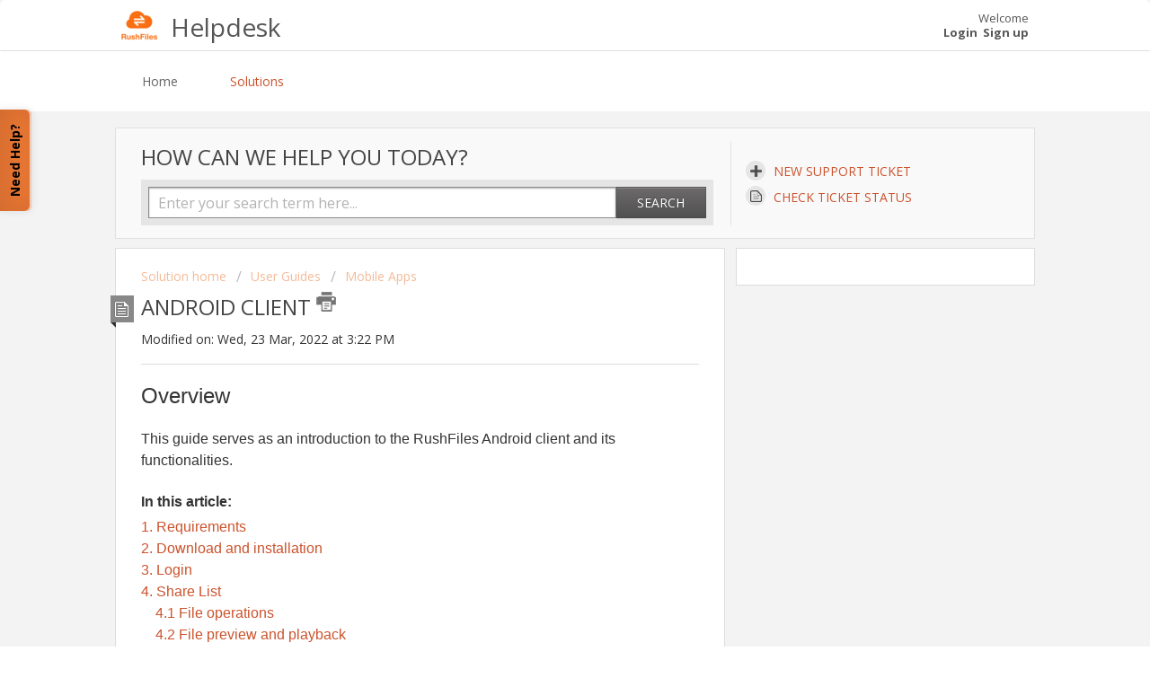

--- FILE ---
content_type: text/html; charset=utf-8
request_url: https://helpdesk.rushfiles.com/support/solutions/articles/13000067734-android-client
body_size: 12942
content:
<!DOCTYPE html>
       
        <!--[if lt IE 7]><html class="no-js ie6 dew-dsm-theme " lang="en" dir="ltr" data-date-format="non_us"><![endif]-->       
        <!--[if IE 7]><html class="no-js ie7 dew-dsm-theme " lang="en" dir="ltr" data-date-format="non_us"><![endif]-->       
        <!--[if IE 8]><html class="no-js ie8 dew-dsm-theme " lang="en" dir="ltr" data-date-format="non_us"><![endif]-->       
        <!--[if IE 9]><html class="no-js ie9 dew-dsm-theme " lang="en" dir="ltr" data-date-format="non_us"><![endif]-->       
        <!--[if IE 10]><html class="no-js ie10 dew-dsm-theme " lang="en" dir="ltr" data-date-format="non_us"><![endif]-->       
        <!--[if (gt IE 10)|!(IE)]><!--><html class="no-js  dew-dsm-theme " lang="en" dir="ltr" data-date-format="non_us"><!--<![endif]-->
	<head>
		
		<!-- Title for the page -->
<title> Android client : Helpdesk </title>

<!-- Meta information -->

      <meta charset="utf-8" />
      <meta http-equiv="X-UA-Compatible" content="IE=edge,chrome=1" />
      <meta name="description" content= "" />
      <meta name="author" content= "" />
       <meta property="og:title" content="Android client" />  <meta property="og:url" content="https://helpdesk.rushfiles.com/support/solutions/articles/13000067734-android-client" />  <meta property="og:description" content="  Overview     This guide serves as an introduction to the RushFiles Android client and its functionalities.     In this article:  1. Requirements  2. Download and installation  3. Login  4. Share List      4.1 File operations      4.2 File previe..." />  <meta property="og:image" content="https://s3.amazonaws.com/cdn.freshdesk.com/data/helpdesk/attachments/production/5040704661/logo/2y2GoBj88DjVua3eJstjbwuwTFD7TmRNSw.PNG?X-Amz-Algorithm=AWS4-HMAC-SHA256&amp;amp;X-Amz-Credential=AKIAS6FNSMY2XLZULJPI%2F20260123%2Fus-east-1%2Fs3%2Faws4_request&amp;amp;X-Amz-Date=20260123T095134Z&amp;amp;X-Amz-Expires=604800&amp;amp;X-Amz-SignedHeaders=host&amp;amp;X-Amz-Signature=5732f4abb18a35a2722383b448631a593649985083e54fc00769362b98c91f2d" />  <meta property="og:site_name" content="Helpdesk" />  <meta property="og:type" content="article" />  <meta name="twitter:title" content="Android client" />  <meta name="twitter:url" content="https://helpdesk.rushfiles.com/support/solutions/articles/13000067734-android-client" />  <meta name="twitter:description" content="  Overview     This guide serves as an introduction to the RushFiles Android client and its functionalities.     In this article:  1. Requirements  2. Download and installation  3. Login  4. Share List      4.1 File operations      4.2 File previe..." />  <meta name="twitter:image" content="https://s3.amazonaws.com/cdn.freshdesk.com/data/helpdesk/attachments/production/5040704661/logo/2y2GoBj88DjVua3eJstjbwuwTFD7TmRNSw.PNG?X-Amz-Algorithm=AWS4-HMAC-SHA256&amp;amp;X-Amz-Credential=AKIAS6FNSMY2XLZULJPI%2F20260123%2Fus-east-1%2Fs3%2Faws4_request&amp;amp;X-Amz-Date=20260123T095134Z&amp;amp;X-Amz-Expires=604800&amp;amp;X-Amz-SignedHeaders=host&amp;amp;X-Amz-Signature=5732f4abb18a35a2722383b448631a593649985083e54fc00769362b98c91f2d" />  <meta name="twitter:card" content="summary" />  <link rel="canonical" href="https://helpdesk.rushfiles.com/support/solutions/articles/13000067734-android-client" /> 

<!-- Responsive setting -->
<link rel="apple-touch-icon" href="https://s3.amazonaws.com/cdn.freshdesk.com/data/helpdesk/attachments/production/5000000707/fav_icon/rf_new_cloud_favicon_16x16.png" />
        <link rel="apple-touch-icon" sizes="72x72" href="https://s3.amazonaws.com/cdn.freshdesk.com/data/helpdesk/attachments/production/5000000707/fav_icon/rf_new_cloud_favicon_16x16.png" />
        <link rel="apple-touch-icon" sizes="114x114" href="https://s3.amazonaws.com/cdn.freshdesk.com/data/helpdesk/attachments/production/5000000707/fav_icon/rf_new_cloud_favicon_16x16.png" />
        <link rel="apple-touch-icon" sizes="144x144" href="https://s3.amazonaws.com/cdn.freshdesk.com/data/helpdesk/attachments/production/5000000707/fav_icon/rf_new_cloud_favicon_16x16.png" />
        <meta name="viewport" content="width=device-width, initial-scale=1.0, maximum-scale=5.0, user-scalable=yes" /> 
		
		<!-- Adding meta tag for CSRF token -->
		<meta name="csrf-param" content="authenticity_token" />
<meta name="csrf-token" content="05Y2hzKxHR8j6lGrsoiUjQ/+dJfR8XEHHGVP+Jj6PrNxnynIj6GbZI4xreeL3+eg4qc/BpHtI8rqhxq+yt7UKw==" />
		<!-- End meta tag for CSRF token -->
		
		<!-- Fav icon for portal -->
		<link rel='shortcut icon' href='https://s3.amazonaws.com/cdn.freshdesk.com/data/helpdesk/attachments/production/5000000707/fav_icon/rf_new_cloud_favicon_16x16.png' />

		<!-- Base stylesheet -->
 
		<link rel="stylesheet" media="print" href="https://assets3.freshdesk.com/assets/cdn/portal_print-6e04b27f27ab27faab81f917d275d593fa892ce13150854024baaf983b3f4326.css" />
	  		<link rel="stylesheet" media="screen" href="https://assets4.freshdesk.com/assets/cdn/portal_utils-aafe1162bf4f22a3e2f7ebff69e8a3dec620f879e0dd260b84f12042bcefa33a.css" />

		
		<!-- Theme stylesheet -->

		<link href="/support/theme.css?v=4&amp;d=1655261964" media="screen" rel="stylesheet" type="text/css">

		<!-- Google font url if present -->
		<link href='https://fonts.googleapis.com/css?family=Open+Sans:regular,italic,600,700,700italic|Droid+Sans:regular,700' rel='stylesheet' type='text/css' nonce='1316YsvKEcLxpL0UuBLPrA=='>

		<!-- Including default portal based script framework at the top -->
		<script src="https://assets3.freshdesk.com/assets/cdn/portal_head_v2-d07ff5985065d4b2f2826fdbbaef7df41eb75e17b915635bf0413a6bc12fd7b7.js"></script>
		<!-- Including syntexhighlighter for portal -->
		<script src="https://assets1.freshdesk.com/assets/cdn/prism-841b9ba9ca7f9e1bc3cdfdd4583524f65913717a3ab77714a45dd2921531a402.js"></script>

		    <!-- Google tag (gtag.js) -->
	<script async src='https://www.googletagmanager.com/gtag/js?id=UA-61698375-1' nonce="1316YsvKEcLxpL0UuBLPrA=="></script>
	<script nonce="1316YsvKEcLxpL0UuBLPrA==">
	  window.dataLayer = window.dataLayer || [];
	  function gtag(){dataLayer.push(arguments);}
	  gtag('js', new Date());
	  gtag('config', 'UA-61698375-1');
	</script>


		<!-- Access portal settings information via javascript -->
		 <script type="text/javascript">     var portal = {"language":"en","name":"Helpdesk","contact_info":"","current_page_name":"article_view","current_tab":"solutions","vault_service":{"url":"https://vault-service.freshworks.com/data","max_try":2,"product_name":"fd"},"current_account_id":135809,"preferences":{"bg_color":"#ffffff","header_color":"#3b3b3b","help_center_color":"#f9f9f9","footer_color":"#777777","tab_color":"#808080","tab_hover_color":"#4c4b4b","btn_background":"#ffffff","btn_primary_background":"#6c6a6a","baseFont":"Open Sans","textColor":"#333333","headingsFont":"Droid Sans","headingsColor":"#333333","linkColor":"#e97734","linkColorHover":"#F4AF1A","inputFocusRingColor":"#e97734","nonResponsive":"false"},"image_placeholders":{"spacer":"https://assets5.freshdesk.com/assets/misc/spacer.gif","profile_thumb":"https://assets8.freshdesk.com/assets/misc/profile_blank_thumb-4a7b26415585aebbd79863bd5497100b1ea52bab8df8db7a1aecae4da879fd96.jpg","profile_medium":"https://assets5.freshdesk.com/assets/misc/profile_blank_medium-1dfbfbae68bb67de0258044a99f62e94144f1cc34efeea73e3fb85fe51bc1a2c.jpg"},"falcon_portal_theme":false,"current_object_id":13000067734};     var attachment_size = 20;     var blocked_extensions = "";     var allowed_extensions = "";     var store = { 
        ticket: {},
        portalLaunchParty: {} };    store.portalLaunchParty.ticketFragmentsEnabled = false;    store.pod = "us-east-1";    store.region = "US"; </script> 


			
	</head>
	<body>
            	
		
		
		<div class="page">
	<header class="banner">
	<div class="banner-wrapper">
		<div class="banner-title">
			<a href="/support/home"class='portal-logo'><span class="portal-img"><i></i>
                    <img src='https://s3.amazonaws.com/cdn.freshdesk.com/data/helpdesk/attachments/production/5040704661/logo/2y2GoBj88DjVua3eJstjbwuwTFD7TmRNSw.PNG' alt="Logo"
                        onerror="default_image_error(this)" data-type="logo" />
                 </span></a>
			<h1 class="ellipsis heading">Helpdesk</h1>
		</div>
		<nav class="banner-nav">
			 <div class="welcome">Welcome <b></b> </div>  <b><a href="/support/login"><b>Login</b></a></b> &nbsp;<b><a href="/support/signup"><b>Sign up</b></a></b>
		</nav>
	</div>
</header>
<nav class="page-tabs" >
	
		<a data-toggle-dom="#header-tabs" href="#" data-animated="true" class="mobile-icon-nav-menu show-in-mobile"></a>
		<div class="nav-link" id="header-tabs">
			
				
					<a href="/support/home" class="">Home</a>
				
			
				
					<a href="/support/solutions" class="active">Solutions</a>
				
			
		</div>
	
</nav>
	
	<!-- Search and page links for the page -->
	
		<section class="help-center rounded-6">	
			<div class="hc-search">
				<div class="hc-search-c">
					<h2 class="heading hide-in-mobile">How can we help you today?</h2>
					<form class="hc-search-form print--remove" autocomplete="off" action="/support/search/solutions" id="hc-search-form" data-csrf-ignore="true">
	<div class="hc-search-input">
	<label for="support-search-input" class="hide">Enter your search term here...</label>
		<input placeholder="Enter your search term here..." type="text"
			name="term" class="special" value=""
            rel="page-search" data-max-matches="10" id="support-search-input">
	</div>
	<div class="hc-search-button">
		<button class="btn btn-primary" aria-label="Search" type="submit" autocomplete="off">
			<i class="mobile-icon-search hide-tablet"></i>
			<span class="hide-in-mobile">
				Search
			</span>
		</button>
	</div>
</form>
				</div>
			</div>
			<div class="hc-nav ">				
				 <nav>   <div>
              <a href="/support/tickets/new" class="mobile-icon-nav-newticket new-ticket ellipsis" title="New support ticket">
                <span> New support ticket </span>
              </a>
            </div>   <div>
              <a href="/support/tickets" class="mobile-icon-nav-status check-status ellipsis" title="Check ticket status">
                <span>Check ticket status</span>
              </a>
            </div>  </nav>
			</div>
		</section>
	

	<!-- Notification Messages -->
	 <div class="alert alert-with-close notice hide" id="noticeajax"></div> 

	<div class="c-wrapper">		
		<section class="main content rounded-6 min-height-on-desktop" id="article-show-13000067734">
	<div class="breadcrumb">
		<a href="/support/solutions"> Solution home </a>
		<a href="/support/solutions/5000019646">User Guides</a>
		<a href="/support/solutions/folders/5000274022">Mobile Apps</a>
	</div>
	<b class="page-stamp page-stamp-article">
		<b class="icon-page-article"></b>
	</b>

	<h2 class="heading">Android client
		<a href="javascript:print();" class="icon-print solution-print-icon" title="Print this Article"></a>
	</h2>
	
	<p>Modified on: Wed, 23 Mar, 2022 at  3:22 PM</p>
	<hr />
	

	<article class="article-body" id="article-body" rel="image-enlarge">
		<div style="font-family: Helvetica;"><p style="line-height:1.5; font-size:24px;">Overview</p><p><br></p><p style="line-height:1.5; font-size:16px;">This guide serves as an introduction to the RushFiles Android client and its functionalities.</p><p><br></p><p><span style="font-size: 16px; line-height: 2;"><strong>In this article:</strong></span></p><p><a href="#first" rel="noreferrer noopener"><span style="font-size: 16px; line-height: 1.5;">1. Requirements</span></a></p><p dir="ltr"><a href="#second" rel="noreferrer noopener"><span style="font-size: 16px; line-height: 1.5;">2. Download and installation</span></a></p><p><a href="#third" rel="noreferrer noopener"><span style="font-size: 16px; line-height: 1.5;">3. Login</span></a></p><p><a href="#fourth" rel="noreferrer noopener"><span dir="ltr" style="font-size: 16px; line-height: 1.5;">4. Share List</span></a></p><p><span style="font-size: 16px; line-height: 1.5;">&nbsp; &nbsp;&nbsp;</span><a href="#fifth"><span dir="ltr" style="font-size: 16px; line-height: 1.5;">4.1 File operations</span></a></p><p><span style="font-size: 16px; line-height: 1.5;">&nbsp; &nbsp;&nbsp;</span><a href="#sixth"><span dir="ltr" style="font-size: 16px; line-height: 1.5;">4.2 File preview and playback</span></a></p><p><span style="font-size: 16px; line-height: 1.5;">&nbsp; &nbsp;&nbsp;</span><a href="#seventh"><span dir="ltr" style="font-size: 16px; line-height: 1.5;">4.3 Status icons</span></a></p><p><span style="font-size: 16px; line-height: 1.5;">&nbsp; &nbsp;&nbsp;</span><a href="#eighth"><span dir="ltr" style="font-size: 16px; line-height: 1.5;">4.4 Search</span></a></p><p><span style="font-size: 16px; line-height: 1.5;">&nbsp; &nbsp;&nbsp;</span><a href="#ninth"><span dir="ltr" style="font-size: 16px; line-height: 1.5;">4.5 List and Grid views</span></a></p><p><span style="font-size: 16px; line-height: 1.5;">&nbsp; &nbsp;&nbsp;</span><a href="#tenth"><span dir="ltr" style="font-size: 16px; line-height: 1.5;">4.6 Sorting</span></a></p><p><span style="font-size: 16px; line-height: 1.5;">&nbsp; &nbsp;&nbsp;</span><a href="#eleventh"><span dir="ltr" style="font-size: 16px; line-height: 1.5;">4.7 Selection mode</span></a></p><p><a href="#twelfth"><span style="font-size: 16px; line-height: 1.5;">5. Settings</span></a></p><p><span style="font-size: 16px; line-height: 1.5;">&nbsp; &nbsp;&nbsp;</span><a href="#thirteenth"><span dir="ltr" style="font-size: 16px; line-height: 1.5;">5.1 Profile</span></a></p><p><span style="font-size: 16px; line-height: 1.5;">&nbsp; &nbsp;&nbsp;</span><a href="#fourteenth"><span dir="ltr" style="font-size: 16px; line-height: 1.5;">5.2 Files</span></a></p><p><span style="font-size: 16px; line-height: 1.5;">&nbsp; &nbsp;&nbsp;</span><a href="#fifteenth"><span dir="ltr" style="font-size: 16px; line-height: 1.5;">5.3 Backup</span></a></p><p><span style="font-size: 16px; line-height: 1.5;">&nbsp; &nbsp;&nbsp;</span><a href="#sixteenth"><span dir="ltr" style="font-size: 16px; line-height: 1.5;">5.4 Logout</span></a></p><p><a href="#seventeenth"><span style="font-size: 16px; line-height: 1.5;">6. Uninstallation</span></a></p><p><br></p><p><br></p><hr><p><br></p><p><br></p><p id="first" style="line-height:1.5; font-size:24px;">1) Requirements</p><p><br></p><p dir="ltr" style="line-height:1.5; font-size:16px;">Operating systems:<br>Android 11.0 and above</p><p style="line-height:1.5; font-size:16px;"><br></p><p style="line-height:1.5; font-size:16px;"><br></p><hr><p><br></p><p><br></p><p dir="ltr" id="second" style="line-height:1.5; font-size:24px;">2) Download and installation</p><p><br></p><p dir="ltr" style="line-height:1.5; font-size:16px;">The app with the default RushFiles branding is available <a dir="ltr" href="https://play.google.com/store/apps/details?id=com.rushfiles.clouddrive" rel="noopener noreferrer" target="_blank">here</a> or by searching for "RushFiles" in Google Play.</p><p style="line-height:1.5; font-size:16px;"><br></p><p style="line-height:1.5; font-size:16px;"><br></p><hr><p><br></p><p><br></p><p dir="ltr" id="third" style="line-height:1.5; font-size:24px;">3) Login</p><p><br></p><p style="line-height:1.5; font-size:16px;">Once you have downloaded and installed the app, tap the RushFiles app on the home screen of your device.</p><p><br></p><p dir="ltr" style="line-height:1.5; font-size:16px;">First, you will have to log in with your RushFiles credentials. After login, you need to either opt-in or opt-out of sending crash reports to us. Opting in helps us discover the cause of application crashes and make it easier for us to improve the application.</p><p dir="ltr" style="line-height:1.5; font-size:16px;"><br></p><p dir="ltr" style="line-height:1.5; font-size:16px;"><strong>NOTE:</strong> On some Android 8 systems, the option is enabled by default. In case you are affected and you wish to opt out, please toggle "Crash Reports" off in Settings &gt; Profile.</p><p><br></p><p dir="ltr" style="line-height:1.5; font-size:16px;">If you've forgotten your password, you can request a password reset mail by tapping on "Forgot your password?". Use the link in the mail you received within 24 hours to set a new password.</p><p><br></p><p dir="ltr" style="line-height:1.5; font-size:16px;">Once you are logged in, you will see a list of shares available to you.</p><p style="line-height:1.5; font-size:16px;"><br></p><p style="line-height:1.5; font-size:16px;"><br></p><hr><p><br></p><p><br></p><p dir="ltr" id="fourth" style="line-height:1.5; font-size:24px;">4) Share List</p><p><br></p><p dir="ltr" style="line-height:1.5; font-size:16px;">The Share List is the place where you can access and upload files. Each share has a storage indicator, showing you how much space files from that share occupy on your device, and the total size of all files available to you in that share.</p><p dir="ltr" style="line-height:1.5; font-size:16px;">&nbsp;</p><p dir="ltr" id="fifth" style="line-height:1.5; font-size:16px;"><span style="font-size: 18px;">4.1) File operations</span></p><p dir="ltr" style="line-height:1.5; font-size:16px;"><span dir="ltr" style="color: rgb(0, 0, 0); font-family: Helvetica; font-size: 16px; font-weight: 400; text-align: left; text-indent: 0px; display: inline !important;">Tapping a share will allow you to browse it.</span></p><p dir="ltr" style="line-height:1.5; font-size:16px;"><br></p><p dir="ltr" style="line-height:1.5; font-size:16px;"><span dir="ltr" style="color: rgb(0, 0, 0); font-family: Helvetica; font-size: 16px; font-weight: 400; text-align: left; text-indent: 0px; display: inline !important;">Press the + button to upload a file either from your device, or by taking a picture or video with your camera, or to create a new folder.</span></p><p dir="ltr" style="line-height:1.5; font-size:16px;"><br></p><p dir="ltr" style="line-height:1.5; font-size:16px;"><span dir="ltr" style="color: rgb(0, 0, 0); font-family: Helvetica; font-size: 16px; font-weight: 400; text-align: left; text-indent: 0px; display: inline !important;"><img src="https://s3.amazonaws.com/cdn.freshdesk.com/data/helpdesk/attachments/production/13122283253/original/-24esFOJC46AqKv7Zab9SLwFFwJ8xXMBjw.png?1647435527" style="width: 200px;" class="fr-dib fr-bordered" data-attachment="[object Object]" data-id="13122283253"></span></p><p dir="ltr" style="line-height:1.5; font-size:16px;"><br></p><p dir="ltr" style="line-height:1.5; font-size:16px;"><span dir="ltr" style="color: rgb(0, 0, 0); font-family: Helvetica; font-size: 16px; font-weight: 400; text-align: left; text-indent: 0px; display: inline !important;">Additionally, any file on your device can be uploaded to the cloud by Sharing it from Files to RushFiles.</span></p><p dir="ltr" style="line-height:1.5; font-size:16px;"><br></p><p dir="ltr" style="line-height:1.5; font-size:16px;"><span dir="ltr" style="color: rgb(0, 0, 0); font-family: Helvetica; font-size: 16px; font-weight: 400; text-align: left; text-indent: 0px; display: inline !important;">To Delete, Rename, Lock/Unlock, Open the file with an external app, or Download it to a folder outside of RushFiles, tap the ... button. You can also create a public link for, enable/disable the always available feature on the file, or see its details in this menu. There are similar options for folders as well.</span></p><p dir="ltr" style="line-height:1.5; font-size:16px;"><br></p><p dir="ltr" style="line-height:1.5; font-size:16px;"><span dir="ltr" style="color: rgb(0, 0, 0); font-family: Helvetica; font-size: 16px; font-weight: 400; text-align: left; text-indent: 0px; display: inline !important;"><img src="https://s3.amazonaws.com/cdn.freshdesk.com/data/helpdesk/attachments/production/13122564195/original/1RPTleZcvqPmN54dGxfSZHl5KsRqPFBX1w.png?1647957549" style="width: 200px;" class="fr-dib fr-bordered" data-attachment="[object Object]" data-id="13122564195"></span><br></p><p dir="ltr" style="line-height:1.5; font-size:16px;"><br></p><p dir="ltr" id="sixth" style="line-height:1.5; font-size:16px;"><span dir="ltr" style="color: rgb(0, 0, 0); font-family: Helvetica; font-size: 18px; font-weight: 400; text-align: left; text-indent: 0px; display: inline !important;">4.2) File preview and playback</span></p><p dir="ltr" style="line-height:1.5; font-size:16px;"><span dir="ltr" style="color: rgb(0, 0, 0); font-family: Helvetica; font-size: 16px; font-weight: 400; text-align: left; text-indent: 0px; display: inline !important;">Tapping a file will download it and depending on its type, the following will happen:</span></p><p dir="ltr" style="line-height:1.5; font-size:16px;"><span dir="ltr" style="color: rgb(0, 0, 0); font-family: Helvetica; font-size: 16px; font-weight: 400; text-align: left; text-indent: 0px; display: inline !important;">- <strong>Image</strong> files will be opened.</span></p><p dir="ltr" style="line-height:1.5; font-size:16px;"><br></p><p dir="ltr" style="line-height:1.5; font-size:16px;"><span dir="ltr" style="color: rgb(0, 0, 0); font-family: Helvetica; font-size: 16px; font-weight: 400; text-align: left; text-indent: 0px; display: inline !important;">- <strong>Audio</strong> and <strong>video</strong> files will start playback.</span></p><p dir="ltr" style="line-height:1.5; font-size:16px;"><br></p><p dir="ltr" style="line-height:1.5; font-size:16px;"><span dir="ltr" style="color: rgb(0, 0, 0); font-family: Helvetica; font-size: 16px; font-weight: 400; text-align: left; text-indent: 0px; display: inline !important;">- <strong>Documents</strong> will be shown a preview as a pdf document.</span></p><p dir="ltr" style="line-height:1.5; font-size:16px;"><span dir="ltr" style="color: rgb(0, 0, 0); font-family: Helvetica; font-size: 16px; font-weight: 400; text-align: left; text-indent: 0px; display: inline !important;">Supported extensions: <span dir="ltr" style="color: rgb(0, 0, 0); font-family: Helvetica; font-size: 16px; font-style: normal; font-variant-ligatures: normal; font-variant-caps: normal; font-weight: 400; letter-spacing: normal; orphans: 2; text-align: left; text-indent: 0px; text-transform: none; white-space: normal; widows: 2; word-spacing: 0px; -webkit-text-stroke-width: 0px;  text-decoration-thickness: initial; text-decoration-style: initial; text-decoration-color: initial; display: inline !important; float: none;">".one", ".ppt", ".pot", ".pps", ".pptx", ".potx", ".ppsx", ".odp", ".pptm",".rtf", ".htm", ".html", ".xhtml", ".mhtml", ".txt", ".doc", ".dox", ".xml", ".flatOpc", "odt", ".ooxml", ".ods", ".tab delimeted", ".csv", ".spreadSheetMl", ".xls", ".xlsm", ".xlsx", ".xlsb",".ccitt", ".emf", ".exif", ".icon", ".ico", ".memorybmp", ".memoryunpacked", ".tiff", ".tif", ".wmf", ".docx", ".vdw", ".vdx", ".vsd", ".vsdx", ".vss", ".vst", ".vsx", ".vtx" .</span>&nbsp;</span></p><p dir="ltr" style="line-height:1.5; font-size:16px;"><br></p><p dir="ltr" style="line-height:1.5; font-size:16px;"><span dir="ltr" style="color: rgb(0, 0, 0); font-family: Helvetica; font-size: 16px; font-weight: 400; text-align: left; text-indent: 0px; display: inline !important;">Please note that other than pdf, image, audio and video files, all other listed types require internet connection to show a preview.</span></p><p dir="ltr" style="line-height:1.5; font-size:16px;"><br></p><p dir="ltr" style="line-height:1.5; font-size:16px;"><span dir="ltr" style="color: rgb(0, 0, 0); font-family: Helvetica; font-size: 16px; font-weight: 400; text-align: left; text-indent: 0px; display: inline !important;">All other filetypes or extensions not listed above cannot be opened or shown a preview for, but they can be downloaded to your device and shared to a compatible app.</span></p><p dir="ltr" style="line-height:1.5; font-size:16px;"><br></p><p dir="ltr" style="line-height:1.5; font-size:16px;">Files of any type can be shared to other apps that can open them with the share icon in the bottom-left corner.</p><p dir="ltr" style="line-height:1.5; font-size:16px;"><br></p><p dir="ltr" id="seventh" style="line-height:1.5; font-size:16px;"><span style="font-size: 18px;">4.3) Status icons</span></p><p dir="ltr" style="line-height:1.5; font-size:16px;"><br></p><p dir="ltr" style="line-height:1.5; font-size:16px;"><br></p><table style="width: 100%;"><tbody><tr><td dir="ltr" style="width: 22.8412%; text-align: center;"><strong dir="ltr" style="box-sizing: border-box; font-weight: 700; color: rgb(0, 0, 0); font-family: Helvetica; font-size: 16px; font-style: normal; font-variant-ligatures: normal; font-variant-caps: normal; letter-spacing: normal; orphans: 2; text-align: left; text-indent: 0px; text-transform: none; white-space: normal; widows: 2; word-spacing: 0px; -webkit-text-stroke-width: 0px;  text-decoration-thickness: initial; text-decoration-style: initial; text-decoration-color: initial;">Icon</strong>&nbsp;</td><td dir="ltr" style="width: 77.0195%; text-align: center;"><strong dir="ltr" style="box-sizing: border-box; font-weight: 700; color: rgb(0, 0, 0); font-family: Helvetica; font-size: 16px; font-style: normal; font-variant-ligatures: normal; font-variant-caps: normal; letter-spacing: normal; orphans: 2; text-align: left; text-indent: 0px; text-transform: none; white-space: normal; widows: 2; word-spacing: 0px; -webkit-text-stroke-width: 0px;  text-decoration-thickness: initial; text-decoration-style: initial; text-decoration-color: initial;">Description</strong></td></tr><tr><td dir="ltr" style="width: 22.8412%; text-align: center;"><img src="https://s3.amazonaws.com/cdn.freshdesk.com/data/helpdesk/attachments/production/13122550132/original/uJ2CGxd2oYEbQ4MVFi90Ce6WnI7hDNJOkw.png?1647945953" class="fr-dib" style="width: 28px;" data-attachment="[object Object]" data-id="13122550132"></td><td style="width: 77.0195%;"><span dir="ltr" style="color: rgb(0, 0, 0); font-family: Helvetica; font-size: 16px; font-weight: 400; text-align: left; text-indent: 0px; display: inline !important;">Standard share up-to-date</span><br></td></tr><tr><td dir="ltr" style="width: 22.8412%; text-align: center;"><img src="https://s3.amazonaws.com/cdn.freshdesk.com/data/helpdesk/attachments/production/13122550154/original/jXpr8mkmsGnSY6GLt8lrD-e5nHyo7W1BPQ.png?1647945968" class="fr-dib" data-id="13122550154" style="width: 28px;" data-attachment="[object Object]"></td><td dir="ltr" style="width: 77.0195%;"><span dir="ltr" style="color: rgb(0, 0, 0); font-family: Helvetica; font-size: 16px; font-weight: 400; text-align: left; text-indent: 0px; display: inline !important;">Subfolder share up-to-date</span><br><br></td></tr><tr><td style="width: 22.8412%; text-align: center;"><img src="https://s3.amazonaws.com/cdn.freshdesk.com/data/helpdesk/attachments/production/13122287741/original/vdC7XxRxY57csGys1JHi1uIqwgtVnSzZGw.png?1647438421" style="width: 28px;" class="fr-dib" data-attachment="[object Object]" data-id="13122287741"></td><td dir="ltr" style="width: 77.0195%;"><span dir="ltr" style="color: rgb(0, 0, 0); font-family: Helvetica; font-size: 16px; font-style: normal; font-variant-ligatures: normal; font-variant-caps: normal; font-weight: 400; letter-spacing: normal; orphans: 2; text-align: left; text-indent: 0px; text-transform: none; white-space: normal; widows: 2; word-spacing: 0px; -webkit-text-stroke-width: 0px;  text-decoration-thickness: initial; text-decoration-style: initial; text-decoration-color: initial; display: inline !important; float: none;">Share being updated</span><br></td></tr><tr><td dir="ltr" style="width: 22.8412%; text-align: center;"><img src="https://s3.amazonaws.com/cdn.freshdesk.com/data/helpdesk/attachments/production/13122562162/original/4VZqYXKKAoRfI9cL-AASmJZVVS9O_xTRnw.png?1647956021" class="fr-dib" data-id="13122562162" style="width: 28px;" data-attachment="[object Object]"></td><td dir="ltr" style="width: 77.0195%;"><span style="color: rgb(0, 0, 0); font-family: Helvetica; font-size: 16px; font-style: normal; font-variant-ligatures: normal; font-variant-caps: normal; font-weight: 400; letter-spacing: normal; orphans: 2; text-align: left; text-indent: 0px; text-transform: none; white-space: normal; widows: 2; word-spacing: 0px; -webkit-text-stroke-width: 0px;  text-decoration-thickness: initial; text-decoration-style: initial; text-decoration-color: initial; display: inline !important; float: none;">The folder is also a subfolder share. This is only shown when you have Read rights to the subfolder share's parent, and Write or Owner rights to the subfolder share itself.</span><br></td></tr><tr><td style="width: 22.8412%; text-align: center;"><span style="color: rgb(0, 0, 0); font-family: Helvetica; font-size: 16px; font-weight: 400; text-align: left; text-indent: 0px; display: inline !important;">No icon</span><br></td><td style="width: 77.0195%;"><span dir="ltr" style="color: rgb(0, 0, 0); font-family: Helvetica; font-size: 16px; font-weight: 400; text-align: left; text-indent: 0px; display: inline !important;">File is not downloaded or synchronized</span><br></td></tr><tr><td dir="ltr" style="width: 22.8412%; text-align: center;"><img src="https://s3.amazonaws.com/cdn.freshdesk.com/data/helpdesk/attachments/production/13122563834/original/nT6pZ1fieL4n8rFh9AynAaSHBdkGvflyAg.png?1647957274" class="fr-dib" data-id="13122563834" style="width: 28px;" data-attachment="[object Object]"></td><td style="width: 77.0195%;"><span dir="ltr" style="color: rgb(0, 0, 0); font-family: Helvetica; font-size: 16px; font-weight: 400; text-align: left; text-indent: 0px; display: inline !important;">Download in progress</span><br></td></tr><tr><td dir="ltr" style="width: 22.8412%; text-align: center;"><img src="https://s3.amazonaws.com/cdn.freshdesk.com/data/helpdesk/attachments/production/13122563902/original/i-jd2V55JKJtDqZb_BC9r61DDTCCJR7YsQ.png?1647957325" class="fr-dib" style="width: 28px;" data-attachment="[object Object]" data-id="13122563902"></td><td style="width: 77.0195%;"><span dir="ltr" style="color: rgb(0, 0, 0); font-family: Helvetica; font-size: 16px; font-weight: 400; text-align: left; text-indent: 0px; display: inline !important;">Upload in progress</span><br></td></tr><tr><td style="width: 22.8412%; text-align: center;"><img src="https://s3.amazonaws.com/cdn.freshdesk.com/data/helpdesk/attachments/production/13122287606/original/8mV10DczFGt6Pv4YWbL_--QJJepoyezvPQ.png?1647438307" class="fr-dii" data-id="13122287606" style="width: 28px;" data-attachment="[object Object]"></td><td dir="ltr" style="width: 77.0195%;"><span style="color: rgb(0, 0, 0); font-family: Helvetica; font-size: 16px; font-style: normal; font-variant-ligatures: normal; font-variant-caps: normal; font-weight: 400; letter-spacing: normal; orphans: 2; text-align: left; text-indent: 0px; text-transform: none; white-space: normal; widows: 2; word-spacing: 0px; -webkit-text-stroke-width: 0px;  text-decoration-thickness: initial; text-decoration-style: initial; text-decoration-color: initial; display: inline !important; float: none;">File is cached (downloaded or uploaded and takes up storage on your device).</span><br></td></tr><tr><td dir="ltr" style="width: 22.8412%; text-align: center;"><img src="https://s3.amazonaws.com/cdn.freshdesk.com/data/helpdesk/attachments/production/13122287650/original/y65ianYtrac0iSDRXkTruNBz-RTUXZP-nQ.png?1647438353" class="fr-dii" data-id="13122287650" style="width: 28px;" data-attachment="[object Object]"></td><td dir="ltr" style="width: 77.0195%;"><span dir="ltr" style="color: rgb(0, 0, 0); font-family: Helvetica; font-size: 16px; font-style: normal; font-variant-ligatures: normal; font-variant-caps: normal; font-weight: 400; letter-spacing: normal; orphans: 2; text-align: left; text-indent: 0px; text-transform: none; white-space: normal; widows: 2; word-spacing: 0px; -webkit-text-stroke-width: 0px;  text-decoration-thickness: initial; text-decoration-style: initial; text-decoration-color: initial; display: inline !important; float: none;">File or Folder is always available.</span><br></td></tr><tr><td dir="ltr" style="width: 22.8412%; text-align: center;"><img src="https://s3.amazonaws.com/cdn.freshdesk.com/data/helpdesk/attachments/production/13122548446/original/ituPlTNKtlb6dfwi-wkBd87_eAQeKj35fw.png?1647944553" class="fr-dib" data-id="13122548446" style="width: 28px;" data-attachment="[object Object]"></td><td style="width: 77.0195%;"><span dir="ltr" style="color: rgb(0, 0, 0); font-family: Helvetica; font-size: 16px; font-weight: 400; text-align: left; text-indent: 0px; display: inline !important;"><span dir="ltr" style="color: rgb(0, 0, 0); font-family: Helvetica; font-size: 16px; font-weight: 400; text-align: left; text-indent: 0px; display: inline !important;">Error</span></span><br></td></tr></tbody></table><p dir="ltr" style="line-height:1.5; font-size:16px;"><br></p><p dir="ltr" style="line-height:1.5; font-size:16px;"><br></p><p dir="ltr" id="eighth" style="line-height:1.5; font-size:16px;"><span style="font-size: 18px;">4.4) Search</span><br>If you need to find a file quickly, use the search bar on the top of the screen. Search results are returned across all shares and it is available as long as you are in the Share List.</p><p dir="ltr" style="line-height:1.5; font-size:16px;"><br></p><p dir="ltr" id="ninth" style="line-height:1.5; font-size:16px;"><span style="font-size: 18px;">4.5) List and Grid views</span></p><p dir="ltr" style="line-height:1.5; font-size:16px;">You can choose to display files in a list view, or in a grid view. The list view show more file details, while the grid view shows image thumbnails. Please note that switching to grid view will automatically download all images in that folder if they are not already cached.</p><p dir="ltr" style="line-height:1.5; font-size:16px;"><br></p><p dir="ltr" id="tenth" style="line-height:1.5; font-size:16px;"><span style="font-size: 18px;">4.6) Sorting</span></p><p dir="ltr" style="line-height:1.5; font-size:16px;">The contents of folders can be sorted ascending/descending by Name, Date and File type. Tap the current sorting filter in the top-left corner to cycle through the options. <span dir="ltr" style="color: rgb(0, 0, 0); font-family: Helvetica; font-size: 16px; font-style: normal; font-variant-ligatures: normal; font-variant-caps: normal; font-weight: 400; letter-spacing: normal; orphans: 2; text-align: left; text-indent: 0px; text-transform: none; white-space: normal; widows: 2; word-spacing: 0px; -webkit-text-stroke-width: 0px;  text-decoration-thickness: initial; text-decoration-style: initial; text-decoration-color: initial; display: inline !important; float: none;">Folders will always be displayed before files.</span></p><p dir="ltr" style="line-height:1.5; font-size:16px;"><br></p><p dir="ltr" id="eleventh" style="line-height:1.5; font-size:16px;"><span style="font-size: 18px;">4.7) Selection mode</span></p><p dir="ltr" style="line-height:1.5; font-size:16px;">To select multiple items, tap the checkmark button next to the grid/list view button in the top-right corner. Tap individual files to add them to the selection or tap select all to select everything.</p><p dir="ltr" id="fifth" style="line-height:1.5; font-size:24px;"><br></p><hr><p><br></p><p dir="ltr" id="twelfth" style="line-height:1.5; font-size:24px;">5) Settings</p><p dir="ltr" style="line-height:1.5; font-size:16px;">Tapping the Settings button in the bottom menu will bring you to the app settings.</p><p dir="ltr" id="thirteenth" style="line-height:1.5; font-size:16px;"><br><span style="font-size: 18px;">5.1) Profile</span></p><p dir="ltr" style="line-height:1.5; font-size:16px;">Tap either the Edit button or any field to change your name, title, phone number, or to add/change/remove your profile picture.</p><p dir="ltr" style="line-height:1.5; font-size:16px;"><br></p><p dir="ltr" style="line-height:1.5; font-size:16px;"><img src="https://s3.amazonaws.com/cdn.freshdesk.com/data/helpdesk/attachments/production/13122563367/original/0cY2ZRuVrenuVDTU5Yd-x8302CtJpQi8CQ.png?1647956881" style="width: 200px;" class="fr-dib fr-bordered" data-attachment="[object Object]" data-id="13122563367"></p><p dir="ltr" style="line-height:1.5; font-size:16px;"><br></p><p dir="ltr" style="line-height:1.5; font-size:16px;">Tap Activate Pincode to protect your login with a pin code. You'll be required to input it every time you open the app.</p><p dir="ltr" style="line-height:1.5; font-size:16px;"><br></p><p dir="ltr" style="line-height:1.5; font-size:16px;">You can also enable or disable Crash Reports on this page.<br><br></p><p dir="ltr" id="fourteenth" style="line-height:1.5; font-size:16px;"><span style="font-size: 18px;">5.2) Files</span></p><p dir="ltr" style="line-height:1.5; font-size:16px;">In this menu, you can set how long files should be kept cached on your device, and clear the local cache completely.</p><p dir="ltr" style="line-height:1.5; font-size:16px;"><br></p><p dir="ltr" id="fifteenth" style="line-height:1.5; font-size:16px;"><span dir="ltr" style="font-size: 18px;">5.3) Backup</span></p><p dir="ltr" style="line-height:1.5; font-size:16px;">In the backup tab, you can choose to keep a safety copies of your images and videos. First, select a folder on RushFiles where you want to keep this backup, then choose whether you want to copy your images, videos, or both of them backed up.</p><p dir="ltr" style="line-height:1.5; font-size:16px;"><br></p><p dir="ltr" id="sixteenth" style="line-height:1.5; font-size:16px;"><span dir="ltr" style="font-size: 18px;">5.4) Logout</span></p><p dir="ltr" style="line-height:1.5; font-size:16px;">Tap this button to log out from the app. All cached data will be erased by doing this.</p><p dir="ltr" style="line-height:1.5; font-size:16px;"><br></p><p dir="ltr" style="line-height:1.5; font-size:16px;"><br></p><hr><p dir="ltr" style="line-height:1.5; font-size:16px;"><br></p><p dir="ltr" style="line-height:1.5; font-size:16px;"><br></p><p dir="ltr" id="seventeenth" style="line-height:1.5; font-size:24px;">6) Uninstallation</p><p><br></p><p dir="ltr" style="font-family: Helvetica; font-size: 16px; line-height:1.5;">Uninstall the app like you would uninstall any other app from your device.</p><p style="font-family: Helvetica; font-size: 16px; line-height:1.5;">This can be done either through Google Play, the Settings menu, or by tapping and holding the app icon on your home screen.</p><p style="font-family: Helvetica; font-size: 16px; line-height:1.5;"><br></p><p><br></p><p><br></p><p><br></p></div>
	</article>

	<hr />	
		

		<p class="article-vote" id="voting-container" 
											data-user-id="" 
											data-article-id="13000067734"
											data-language="en">
										Did you find it helpful?<span data-href="/support/solutions/articles/13000067734/thumbs_up" class="vote-up a-link" id="article_thumbs_up" 
									data-remote="true" data-method="put" data-update="#voting-container" 
									data-user-id=""
									data-article-id="13000067734"
									data-language="en"
									data-update-with-message="Glad we could be helpful. Thanks for the feedback.">
								Yes</span><span class="vote-down-container"><span data-href="/support/solutions/articles/13000067734/thumbs_down" class="vote-down a-link" id="article_thumbs_down" 
									data-remote="true" data-method="put" data-update="#vote-feedback-form" 
									data-user-id=""
									data-article-id="13000067734"
									data-language="en"
									data-hide-dom="#voting-container" data-show-dom="#vote-feedback-container">
								No</span></span></p><a class="hide a-link" id="vote-feedback-form-link" data-hide-dom="#vote-feedback-form-link" data-show-dom="#vote-feedback-container">Send feedback</a><div id="vote-feedback-container"class="hide">	<div class="lead">Sorry we couldn't be helpful. Help us improve this article with your feedback.</div>	<div id="vote-feedback-form">		<div class="sloading loading-small loading-block"></div>	</div></div>
		
</section>
<section class="sidebar content rounded-6">
	<div id="related_articles"><div class="cs-g-c"><section class="article-list"><h3 class="list-lead">Related Articles</h3><ul rel="remote" 
			data-remote-url="/support/search/articles/13000067734/related_articles?container=related_articles&limit=10" 
			id="related-article-list"></ul></section></div></div>
</section>

<script type="text/javascript" src="https://s3.amazonaws.com/assets.freshdesk.com/widget/freshwidget.js"></script>
<script type="text/javascript">
	FreshWidget.init("", {"queryString": "&widgetType=popup&formTitle=Submit+a+ticket&submitThanks=Thank+you+for+contacting+RushFiles+Customer+Service+Team.%0D%0A%0D%0AThis+is+just+a+confirmation+that+we+have+received+your+request+and+recorded+it+in+our+helpdesk+system.%0D%0AWe+strive+to+answer+all+inquiries+within+two+hours+during+normal+working+hours.(Monday+-+Friday+8%3A00+a.m.+to+4%3A00+p.m.+CET)+%0D%0A&captcha=yes", "utf8": "✓", "widgetType": "popup", "buttonType": "text", "buttonText": "Need Help?", "buttonColor": "black", "buttonBg": "#e97734", "alignment": "4", "offset": "235px", "submitThanks": "Thank you for contacting RushFiles Customer Service Team.\r\n\r\nThis is just a confirmation that we have received your request and recorded it in our helpdesk system.\r\nWe strive to answer all inquiries within two hours during normal working hours.(Monday - Friday 8:00 a.m. to 4:00 p.m. CET) \r\n", "formHeight": "500px", "captcha": "yes", "url": "http://helpdesk.rushfiles.com"} );
</script>

	</div>

	<footer class="footer rounded-6">
	<nav class="footer-links">
		
				
					<a href="/support/home" class="">Home</a>
				
					<a href="/support/solutions" class="active">Solutions</a>
				
		
		
		
	</nav>
</footer>


</div>



			<script src="https://assets5.freshdesk.com/assets/cdn/portal_bottom-0fe88ce7f44d512c644a48fda3390ae66247caeea647e04d017015099f25db87.js"></script>

		<script src="https://assets1.freshdesk.com/assets/cdn/redactor-642f8cbfacb4c2762350a557838bbfaadec878d0d24e9a0d8dfe90b2533f0e5d.js"></script> 
		<script src="https://assets4.freshdesk.com/assets/cdn/lang/en-4a75f878b88f0e355c2d9c4c8856e16e0e8e74807c9787aaba7ef13f18c8d691.js"></script>
		<!-- for i18n-js translations -->
  		<script src="https://assets7.freshdesk.com/assets/cdn/i18n/portal/en-7dc3290616af9ea64cf8f4a01e81b2013d3f08333acedba4871235237937ee05.js"></script>
		<!-- Including default portal based script at the bottom -->
		<script nonce="1316YsvKEcLxpL0UuBLPrA==">
//<![CDATA[
	
	jQuery(document).ready(function() {
					
		// Setting the locale for moment js
		moment.lang('en');

		var validation_meassages = {"required":"This field is required.","remote":"Please fix this field.","email":"Please enter a valid email address.","url":"Please enter a valid URL.","date":"Please enter a valid date.","dateISO":"Please enter a valid date ( ISO ).","number":"Please enter a valid number.","digits":"Please enter only digits.","creditcard":"Please enter a valid credit card number.","equalTo":"Please enter the same value again.","two_decimal_place_warning":"Value cannot have more than 2 decimal digits","select2_minimum_limit":"Please type %{char_count} or more letters","select2_maximum_limit":"You can only select %{limit} %{container}","maxlength":"Please enter no more than {0} characters.","minlength":"Please enter at least {0} characters.","rangelength":"Please enter a value between {0} and {1} characters long.","range":"Please enter a value between {0} and {1}.","max":"Please enter a value less than or equal to {0}.","min":"Please enter a value greater than or equal to {0}.","select2_maximum_limit_jq":"You can only select {0} {1}","facebook_limit_exceed":"Your Facebook reply was over 8000 characters. You'll have to be more clever.","messenger_limit_exceeded":"Oops! You have exceeded Messenger Platform's character limit. Please modify your response.","not_equal_to":"This element should not be equal to","email_address_invalid":"One or more email addresses are invalid.","twitter_limit_exceed":"Oops! You have exceeded Twitter's character limit. You'll have to modify your response.","password_does_not_match":"The passwords don't match. Please try again.","valid_hours":"Please enter a valid hours.","reply_limit_exceed":"Your reply was over 2000 characters. You'll have to be more clever.","url_format":"Invalid URL format","url_without_slash":"Please enter a valid URL without '/'","link_back_url":"Please enter a valid linkback URL","requester_validation":"Please enter a valid requester details or <a href=\"#\" id=\"add_requester_btn_proxy\">add new requester.</a>","agent_validation":"Please enter valid agent details","email_or_phone":"Please enter a Email or Phone Number","upload_mb_limit":"Upload exceeds the available 15MB limit","invalid_image":"Invalid image format","atleast_one_role":"At least one role is required for the agent","invalid_time":"Invalid time.","remote_fail":"Remote validation failed","trim_spaces":"Auto trim of leading & trailing whitespace","hex_color_invalid":"Please enter a valid hex color value.","name_duplication":"The name already exists.","invalid_value":"Invalid value","invalid_regex":"Invalid Regular Expression","same_folder":"Cannot move to the same folder.","maxlength_255":"Please enter less than 255 characters","decimal_digit_valid":"Value cannot have more than 2 decimal digits","atleast_one_field":"Please fill at least {0} of these fields.","atleast_one_portal":"Select atleast one portal.","custom_header":"Please type custom header in the format -  header : value","same_password":"Should be same as Password","select2_no_match":"No matching %{container} found","integration_no_match":"no matching data...","time":"Please enter a valid time","valid_contact":"Please add a valid contact","field_invalid":"This field is invalid","select_atleast_one":"Select at least one option.","ember_method_name_reserved":"This name is reserved and cannot be used. Please choose a different name."}	

		jQuery.extend(jQuery.validator.messages, validation_meassages );


		jQuery(".call_duration").each(function () {
			var format,time;
			if (jQuery(this).data("time") === undefined) { return; }
			if(jQuery(this).hasClass('freshcaller')){ return; }
			time = jQuery(this).data("time");
			if (time>=3600) {
			 format = "hh:mm:ss";
			} else {
				format = "mm:ss";
			}
			jQuery(this).html(time.toTime(format));
		});
	});

	// Shortcuts variables
	var Shortcuts = {"global":{"help":"?","save":"mod+return","cancel":"esc","search":"/","status_dialog":"mod+alt+return","save_cuctomization":"mod+shift+s"},"app_nav":{"dashboard":"g d","tickets":"g t","social":"g e","solutions":"g s","forums":"g f","customers":"g c","reports":"g r","admin":"g a","ticket_new":"g n","compose_email":"g m"},"pagination":{"previous":"alt+left","next":"alt+right","alt_previous":"j","alt_next":"k"},"ticket_list":{"ticket_show":"return","select":"x","select_all":"shift+x","search_view":"v","show_description":"space","unwatch":"w","delete":"#","pickup":"@","spam":"!","close":"~","silent_close":"alt+shift+`","undo":"z","reply":"r","forward":"f","add_note":"n","scenario":"s"},"ticket_detail":{"toggle_watcher":"w","reply":"r","forward":"f","add_note":"n","close":"~","silent_close":"alt+shift+`","add_time":"m","spam":"!","delete":"#","show_activities_toggle":"}","properties":"p","expand":"]","undo":"z","select_watcher":"shift+w","go_to_next":["j","down"],"go_to_previous":["k","up"],"scenario":"s","pickup":"@","collaboration":"d"},"social_stream":{"search":"s","go_to_next":["j","down"],"go_to_previous":["k","up"],"open_stream":["space","return"],"close":"esc","reply":"r","retweet":"shift+r"},"portal_customizations":{"preview":"mod+shift+p"},"discussions":{"toggle_following":"w","add_follower":"shift+w","reply_topic":"r"}};
	
	// Date formats
	var DATE_FORMATS = {"non_us":{"moment_date_with_week":"ddd, D MMM, YYYY","datepicker":"d M, yy","datepicker_escaped":"d M yy","datepicker_full_date":"D, d M, yy","mediumDate":"d MMM, yyyy"},"us":{"moment_date_with_week":"ddd, MMM D, YYYY","datepicker":"M d, yy","datepicker_escaped":"M d yy","datepicker_full_date":"D, M d, yy","mediumDate":"MMM d, yyyy"}};

	var lang = { 
		loadingText: "Please Wait...",
		viewAllTickets: "View all tickets"
	};


//]]>
</script> 

		

		<img src='/support/solutions/articles/13000067734-android-client/hit' alt='Article views count' aria-hidden='true'/>
		<script type="text/javascript">
     		I18n.defaultLocale = "en";
     		I18n.locale = "en";
		</script>
			
    	


		<!-- Include dynamic input field script for signup and profile pages (Mint theme) -->

	</body>
</html>
